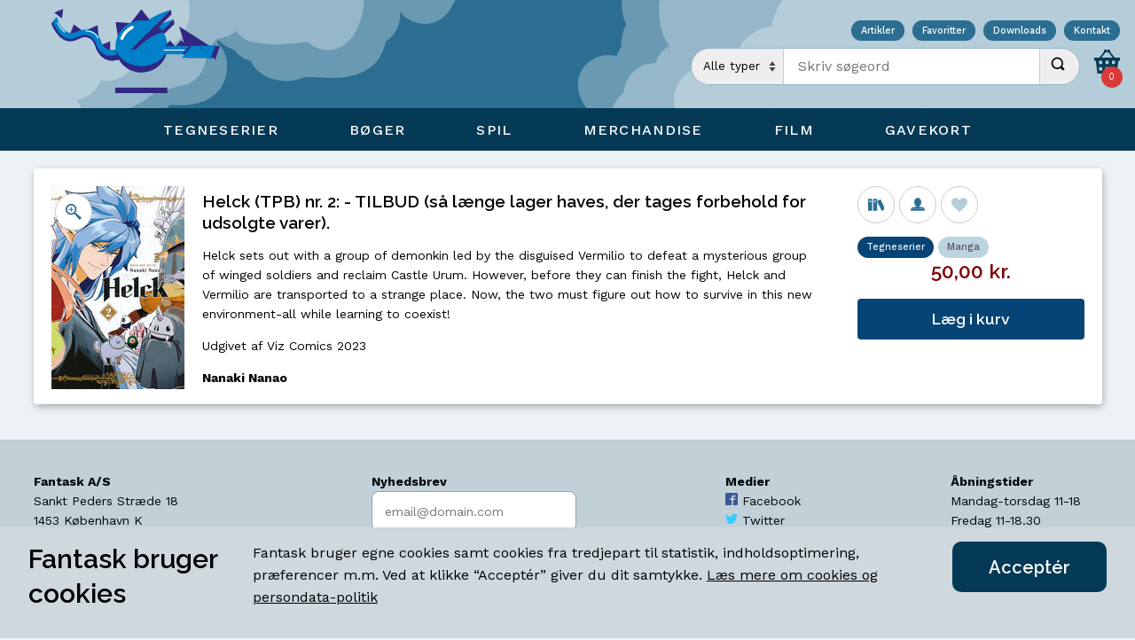

--- FILE ---
content_type: text/html; Charset=UTF-8
request_url: https://fantask.dk/detail.asp?category=comics&itemid=175960
body_size: 47268
content:

<!DOCTYPE html>
<html lang="da-DK" dir="ltr">
<head>
    <meta charset="utf-8">
    <meta http-equiv="X-UA-Compatible" content="IE=edge">
    <meta name="viewport" content="width=device-width, initial-scale=1, viewport-fit=cover">
    <meta name="robots" content="index,follow>" />
    <meta name="description" content="Verdens ældste nulevende tegenseriebutik. Åbnede d. 22. oktober 1971" />

    <link rel="apple-touch-icon" sizes="180x180" href="/apple-touch-icon.png">
    <link rel="icon" type="image/png" sizes="32x32" href="/favicon-32x32.png">
    <link rel="icon" type="image/png" sizes="16x16" href="/favicon-16x16.png">
    <link rel="manifest" href="/site.webmanifest">
    <link rel="mask-icon" href="/safari-pinned-tab.svg" color="#0080c8">
    <meta name="msapplication-TileColor" content="#b5ccd9">
    <meta name="theme-color" content="#b5ccd9">

    <link rel="preconnect" href="https://fonts.gstatic.com/" crossorigin>
    <link rel="preconnect" href="https://fonts.googleapis.com/" crossorigin>
    <link rel="preconnect" href="https://www.google-analytics.com/" crossorigin>
    <link rel="preconnect" href="https://tagmanager.google.com/" crossorigin>
    <link rel="preconnect" href="https://www.googletagmanager.com/" crossorigin>
    
    <script>(function (w,d,s,l,i){w[l]=w[l]||[];w[l].push({'gtm.start':new Date().getTime(), event: 'gtm.js'}); var f = d.getElementsByTagName(s)[0],j = d.createElement(s), dl = l != 'dataLayer' ? '&l=' + l : ''; j.async = true; j.src ='https://www.googletagmanager.com/gtm.js?id=' + i + dl;f.parentNode.insertBefore(j,f);})(window, document, 'script', 'dataLayer', 'GTM-PC6J99K');</script>
    
    <link href="/dist/css/styles.css" rel="stylesheet">
    <link href="https://fonts.googleapis.com/css?family=Raleway:600%7CWork+Sans:400,500,700" rel="stylesheet">
    
	<meta http-equiv="Content-Security-Policy" content="default-src 'self' apis.google.com *.google-analytics.com;script-src 'self' 'unsafe-inline' *.google.com *.googletagmanager.com *.google-analytics.com;style-src 'self' 'unsafe-inline' fonts.googleapis.com tagmanager.google.com;img-src 'self' *.fantask.dk *.gstatic.com *.google-analytics.com data:;font-src 'self' fonts.gstatic.com data:;">
    <title>Helck (TPB) nr. 2:  - TILBUD (så længe lager haves, der tages forbehold for udsolgte varer). </title>
</head>

<body itemscope itemtype="http://schema.org/WebSite">
    <meta itemprop="url" content="https://www.fantask.dk" />
    <noscript>Denne side kræver JavaScript</noscript>
    <noscript><iframe src="https://www.googletagmanager.com/ns.html?id=GTM-PC6J99K" height="0" width="0" style="display:none;visibility:hidden"></iframe></noscript>
    
    <div class="overlay visually-hidden" id="overlay">
        <div class="overlay__spinner" id="overlay-spinner"></div>
        <button id="overlay-close" class="overlay__close" hidden>
            <svg><use xlink:href="/dist/img/icons.svg#icon-close"></use></svg>
        </button>
        <img src="/dist/img/1px.png" class="overlay__image" alt="Decorative image" id="overlay-image" hidden />
    </div>

    <header class="header">
        <div class="header__top menu__combine">
            <a href="/" class="header__logo" aria-label="Open Home Page">
                <img src="/dist/img/logo.svg" alt="Fantask A/S" />
            </a>
            <div>
                <nav class="service">
                    <a href="/series.asp?bid=8&lid=a">Artikler</a>
                    <a href="/bookmarks.asp">Favoritter</a>
                    <a href="/catalogs.asp">Downloads</a>
                    <a href="/about.asp">Kontakt</a>
                </nav>
            
            <div class="header__group">
                <form class="searchform" action="search.asp" method="GET" autocomplete="off" itemprop="potentialAction" itemscope itemtype="http://schema.org/SearchAction">
    <div class="searchform__fieldset"
        role="search">
        <meta itemprop="target" content="https://www.fantask.dk/search.asp?q={search_term_string}" />
        <label>
            <select class="searchform__category" name="category" id="autocategory">
                <option selected value="0">Alle typer</option>
                <option value="1">B&oslash;ger</option>
                <option value="2">Figurer</option>
                <option value="3">Film</option>
                <option value="4">Spil</option>
                <option value="5">Tegneserier</option>
            </select>
        </label>
        <label class="searchform__input__wrapper">
            <span class="visually-hidden">Indtast s&oslash;geord</span>
            <input type="search" id="autoinput" name="search_term_string" placeholder="Skriv søgeord" class="searchform__input" itemprop="query-input" data-minlength="2" value="" required />
            <span id="autooutput" class="searchform__autosuggest" hidden></span>
        </label>
        <button type="submit" class="searchform__submit">
            <span class="visually-hidden">Udfør s&oslash;gning</span>
            <svg class="searchform__submit__icon">
                <use xlink:href="/dist/img/icons.svg#icon-search"></use>
            </svg>
        </button>
    </div>
</form><nav class="microbasket">
    <a href="/cart.asp" class="microbasket__toggle">
        <svg class="microbasket__icon" viewBox="0 0 16 16">
            <path d="M12.703 6l-2.779-3.618c0.049-0.118 0.076-0.247 0.076-0.382 0-0.552-0.448-1-1-1s-1 0.448-1 1 0.448 1 1 1c0.044 0 0.088-0.003 0.131-0.009l2.311 3.009h-6.884l2.311-3.009c0.043 0.006 0.086 0.009 0.131 0.009 0.552 0 1-0.448 1-1s-0.448-1-1-1-1 0.448-1 1c0 0.135 0.027 0.265 0.076 0.382l-2.779 3.618h-3.297v2h1l1 8h12l1-8h1v-2h-3.297zM5 14h-2v-2h2v2zM5 10h-2v-2h2v2zM9 14h-2v-2h2v2zM9 10h-2v-2h2v2zM13 14h-2v-2h2v2zM13 10h-2v-2h2v2z"></path>
        </svg>
        <span class="microbasket__badge" id="microbasket_badge">0</span>
    </a>
</nav>
            </div>
            </div>
        </div>
        <div class="menu -menu-slide-top">
    <input aria-hidden="true" class="state menu__mobile" id="menu_tgl" type="checkbox">
    <label aria-hidden="true" class="menu__mobile__overlay" for="menu_tgl">
        <span class="visually-hidden">Overlay, for decorative purposes</span>
    </label>
    <nav class="menu__mobile__toggle" itemscope="itemscope" itemtype="http://schema.org/SiteNavigationElement">
        <a href="/" class="menu__mobile__toggle__logo">
            <img src="/dist/img/logo.svg" alt="Fantask A/S" />
        </a>
        <label aria-hidden="true" class="menu__mobile__label" for="menu_tgl">
            <span class="visually-hidden">&aring;bn mobil menu</span>
            <svg class="menu__mobile__icon" viewbox="0 0 24 24">
                <rect height="2" width="20" x="2" y="11"></rect>
                <rect height="2" width="16" x="6" y="5"></rect>
                <rect height="2" width="16" x="6" y="17"></rect></svg> <svg class="menu__mobile__icon" viewbox="0 0 24 24">
                <polygon points="21.7,3.7 20.3,2.3 12,10.6 3.7,2.3 2.3,3.7 10.6,12 2.3,20.3 3.7,21.7 12,13.4 20.3,21.7 21.7,20.3 13.4,12"></polygon>
            </svg>
        </label>
    </nav>
    <div class="menu__wrapper">
        <nav class="menu__inner" itemscope="itemscope" itemtype="http://schema.org/SiteNavigationElement">
            <input aria-hidden="true" checked class="state menu__toggle" id="menu_overlay" name="menu" type="radio">
            <label aria-hidden="true" class="menu__overlay" for="menu_overlay">
                <span class="visually-hidden">Overlay, for decorative purposes</span>
            </label>

            <!-- COMICS -->
            <input class="state" id="menu0" name="menu" type="radio">
            <label class="menu__label" for="menu0" itemprop="name">
                <span class="menu__label__text">Tegneserier</span>
                <span class="menu__panel__close"><i></i></span>
            </label>
            <div class="menu__panel" id="menu0__panel">
                <label  for="menu_overlay" class="menu__close">
                    <svg class="menu__close__icon"><use xlink:href="/dist/img/icons.svg#icon-close"></use></svg>
                </label>
                    
                <div class="menu__panel__inner">
                        
                    <div class="menu__sub menu__graphic">
                        <img src="/dist/img/rocket.svg" alt="Graphic" />
                    </div>
            
                    <div class="menu__sub">
                        <input class="state" id="mn1a" name="mn1_sub" type="checkbox">
                        <label class="menu__sub__label" for="mn1a" itemprop="name">
                            Nyheder <span class="menu__sub__panel__close"><i></i></span>
                        </label>
                        <nav class="menu__sub__panel">
                            <div class="menu__sub__panel__inner">
                                <a class="menu__sub__panel__link" href="/browse.asp?category=comics&days=14">Seneste 14 dage, Alt</a>
                                <a class="menu__sub__panel__link" href="/browse.asp?category=comics&days=60">Seneste 60 dage, Alt</a>
								<a class="menu__sub__panel__link" href="/browse.asp?category=comics&tid=2&days=14">Danske album 14 dage</a>
								<a class="menu__sub__panel__link" href="/browse.asp?category=comics&tid=8&days=14">Manga 14 dage</a>
                            </div>
                        </nav>

                        <input class="state" id="mn1b" name="mn1_sub" type="checkbox">
                        <label class="menu__sub__label menu__sub__dist" for="mn1b" itemprop="name">
                            Browse <span class="menu__sub__panel__close"><i></i></span>
                        </label>
                        <nav class="menu__sub__panel">
                            <div class="menu__sub__panel__inner">
                                <a class="menu__sub__panel__link" href="/browse.asp?category=comics&lid=a">Browse titler A-Z</a>
                                <a class="menu__sub__panel__link" href="/series.asp?bid=4&category=comics&lid=a">Browse tegnere</a>
                                <a class="menu__sub__panel__link" href="/series.asp?bid=3&category=comics&lid=a">Browse serier</a>
                                <a class="menu__sub__panel__link -offer" href="/search.asp?category=5&search_term_string=tilbud">Tilbud</a><br />
                                <a class="menu__sub__panel__link -offer" href="/browse.asp?category=comics&tid=15">Brugt Manga</a>
                            </div>
                        </nav>
                    </div>

                    <div class="menu__sub">
                        <input class="state" id="mn1c" name="mn1_sub" type="checkbox">
                        <label class="menu__sub__label" for="mn1c" itemprop="name">
                            Genrer<span class="menu__sub__panel__close"><i></i></span>
                        </label>
                        <nav class="menu__sub__panel">
                            <div class="menu__sub__panel__inner">
                                <a class="menu__sub__panel__link" href="/browse.asp?category=comics&tid=1">Amerikanske blade</a>
                                <a class="menu__sub__panel__link" href="/browse.asp?category=comics&tid=6">Hardcovers</a>
								<a class="menu__sub__panel__link" href="/browse.asp?category=comics&tid=3">Tradepaperbacks</a>
								<a class="menu__sub__panel__link" href="/browse.asp?category=comics&tid=2">Danske album</a>
                                <a class="menu__sub__panel__link" href="/browse.asp?category=comics&tid=5">Danske blade</a>
                                <a class="menu__sub__panel__link" href="/browse.asp?category=comics&tid=14">Webtoons</a>
                                <a class="menu__sub__panel__link" href="/browse.asp?category=comics&tid=8">Manga</a>
                                <a class="menu__sub__panel__link" href="/browse.asp?category=comics&tid=10">Yaoi (Manga)</a>
                               	<a class="menu__sub__panel__link" href="/browse.asp?category=comics&tid=9">Hentai</a>
                                <a class="menu__sub__panel__link" href="/browse.asp?category=comics&tid=11">Erotik</a>
								<a class="menu__sub__panel__link" href="/browse.asp?category=comics&tid=4">Magasiner</a>
                                <a class="menu__sub__panel__link" href="/browse.asp?category=comics&tid=7">Tilbeh&oslash;r</a>
                                
                            </div>
                        </nav>
                    </div>
                </div>
            </div>
            
            <!-- BOOKS -->
            <input  class="state" id="menu1" name="menu" type="radio">
            <label class="menu__label" for="menu1" itemprop="name">
                <span class="menu__label__text">B&oslash;ger</span> <span class="menu__panel__close"><i></i></span>
            </label>
            <div class="menu__panel" id="menu1__panel">
                
                <label  for="menu_overlay" class="menu__close">
                    <svg class="menu__close__icon"><use xlink:href="/dist/img/icons.svg#icon-close"></use></svg>
                </label>
                
                <div class="menu__panel__inner">
                       
                    <div class="menu__sub menu__graphic">
                        <img src="/dist/img/magritte.svg" alt="Graphic" />
                    </div>

                    <div class="menu__sub">
                        <input class="state" id="mn2a" name="mn2_sub" type="checkbox">
                        <label class="menu__sub__label" for="mn2a" itemprop="name">
                            Nyheder <span class="menu__sub__panel__close"><i></i></span>
                        </label>
                        <nav class="menu__sub__panel">
                            <div class="menu__sub__panel__inner">
                                <a class="menu__sub__panel__link" href="/browse.asp?category=books&days=14">Seneste 14 dage</a>
                                <a class="menu__sub__panel__link" href="/browse.asp?category=books&days=60">Seneste 60 dage</a>
                            </div>
                        </nav>

                        <input class="state" id="mn2b" name="mn2_sub" type="checkbox">
                        <label class="menu__sub__label menu__sub__dist" for="mn2b" itemprop="name">
                            Browse <span class="menu__sub__panel__close"><i></i></span>
                        </label>
                        <nav class="menu__sub__panel">
                            <div class="menu__sub__panel__inner">
                                
                                <a class="menu__sub__panel__link" href="/browse.asp?category=books&lid=a">Browse titler A-Z</a>
                                <a class="menu__sub__panel__link" href="/series.asp?bid=1&category=books&lid=a">Browse forfattere</a>
                                <a class="menu__sub__panel__link" href="/series.asp?bid=2&category=books&lid=a">Browse serier</a>
                                <a class="menu__sub__panel__link -offer" href="/search.asp?category=1&search_term_string=tilbud">Tilbud</a>
                            </div>
                        </nav>
                    </div>

                    <div class="menu__sub">
                        <input class="state" id="mn2c" name="mn2_sub" type="checkbox">
                        <label class="menu__sub__label" for="mn2c" itemprop="name">
                            Genrer <span class="menu__sub__panel__close"><i></i></span>
                        </label>
                        <nav class="menu__sub__panel">
                            <div class="menu__sub__panel__inner">
                                <a class="menu__sub__panel__link" href="/browse.asp?category=books&tid=1">Adventure</a>
                                <a class="menu__sub__panel__link" href="/browse.asp?category=books&tid=4">Fantasy</a>
                                <a class="menu__sub__panel__link" href="/browse.asp?category=books&tid=2">Fiction</a>
                                <a class="menu__sub__panel__link" href="/browse.asp?category=books&tid=5">Horror</a>
                                <a class="menu__sub__panel__link" href="/browse.asp?category=books&tid=9">Krimi</a>
                                <a class="menu__sub__panel__link" href="/browse.asp?category=books&tid=10">Mythology</a>
                                <a class="menu__sub__panel__link" href="/browse.asp?category=books&tid=3">Non Fiction</a>
                                <a class="menu__sub__panel__link" href="/browse.asp?category=books&tid=7">Paranormal Romance</a>
                                <a class="menu__sub__panel__link" href="/browse.asp?category=books&tid=6">Science Fiction</a>
                                <a class="menu__sub__panel__link" href="/browse.asp?category=books&tid=8">Young Adult</a>
                            </div>
                        </nav>
                    </div>

                </div>
            </div>
            
            <!-- GAMES -->
            <input class="state" id="menu2" name="menu" type="radio">
            <label class="menu__label" for="menu2" itemprop="name">
                <span class="menu__label__text">Spil</span>
                <span class="menu__panel__close"><i></i></span>
            </label>
            <div class="menu__panel">
                <label  for="menu_overlay" class="menu__close">
                    <svg class="menu__close__icon"><use xlink:href="/dist/img/icons.svg#icon-close"></use></svg>
                </label>
                
                <div class="menu__panel__inner">

                    <div class="menu__sub menu__graphic">
                        <img src="/dist/img/wizard.svg" alt="Graphic" />
                    </div>

                    <div class="menu__sub">
                        <input class="state" id="mn3a" name="mn3_sub" type="checkbox">
                        <label class="menu__sub__label" for="mn3a" itemprop="name">
                            Nyheder <span class="menu__sub__panel__close"><i></i></span>
                        </label>
                        <nav class="menu__sub__panel">
                            <div class="menu__sub__panel__inner">
                                <a class="menu__sub__panel__link" href="/browse.asp?category=games&days=14">Seneste 14 dage</a>
                                <a class="menu__sub__panel__link" href="/browse.asp?category=games&days=60">Seneste 60 dage</a>
                                <a class="menu__sub__panel__link" href="/browse.asp?category=figures&tid=2&days=60">Figurer, seneste 60 dage</a>
                            </div>
                        </nav>

                        <input class="state" id="mn3b" name="mn3_sub" type="checkbox">
                        <label class="menu__sub__label menu__sub__dist" for="mn3b" itemprop="name">
                            Browse <span class="menu__sub__panel__close"><i></i></span>
                        </label>
                        <nav class="menu__sub__panel">
                            <div class="menu__sub__panel__inner">
                                <a class="menu__sub__panel__link" href="/browse.asp?category=games&lid=a">Browse titler A-Z</a>
                                <a class="menu__sub__panel__link" href="/series.asp?bid=7&category=games&lid=a">Browse serier</a>
                                <!--<a class="menu__sub__panel__link" href="/browse.asp?category=figures&lid=b">Browse figurer A-Z</a>-->
                                <a class="menu__sub__panel__link" href="/series.asp?bid=5&category=figures&lid=all">Browse figurserier</a>
                                <a class="menu__sub__panel__link -offer" href="/search.asp?category=4&search_term_string=tilbud">Tilbud: spil</a><br />
                                <a class="menu__sub__panel__link -offer" href="/search.asp?category=2&search_term_string=tilbud">Tilbud: figurer</a><br />
                                <a class="menu__sub__panel__link -offer" href="/browse.asp?category=games&tid=13">Brugte Br&aelig;tspil</a>
                            </div>
                        </nav>
                    </div>

                    <div class="menu__sub">
                        <input class="state" id="mn3c" name="mn3_sub" type="checkbox">
                        <label class="menu__sub__label" for="mn3c" itemprop="name">
                            Genrer<span class="menu__sub__panel__close"><i></i></span>
                        </label>
                        <nav class="menu__sub__panel">
                            <div class="menu__sub__panel__inner">
                                <a class="menu__sub__panel__link" href="/browse.asp?category=games&tid=2">Br&aelig;t- og kortspil</a>
                                <a class="menu__sub__panel__link" href="/browse.asp?category=games&tid=6">Samle kortspil</a>
								<a class="menu__sub__panel__link" href="/browse.asp?category=games&tid=7">Rollespil</a>
                                <a class="menu__sub__panel__link" href="/browse.asp?category=games&tid=14">"Du er hovedpersonen" bøger</a>
								<a class="menu__sub__panel__link" href="/browse.asp?category=games&tid=11">Terninger</a>
								<a class="menu__sub__panel__link" href="/browse.asp?category=games&tid=5">Figurkrigsspil</a>
                                <a class="menu__sub__panel__link" href="/browse.asp?category=figures&tid=2">Figurer</a>
								<a class="menu__sub__panel__link" href="/browse.asp?category=figures&tid=4">Lim</a>
                                <a class="menu__sub__panel__link" href="/browse.asp?category=figures&tid=5">Maling</a>
                                <a class="menu__sub__panel__link" href="/browse.asp?category=figures&tid=7">Pensler</a>
								<a class="menu__sub__panel__link" href="/browse.asp?category=games&tid=3">Tilbehør til spil</a>
                            </div>
                        </nav>
                    </div>
            

                </div>
            </div>
            
            <!-- MERCHANDISE -->
            <input class="state" id="menu3" name="menu" type="radio">
            <label class="menu__label" for="menu3" itemprop="name">
                <span class="menu__label__text">Merchandise</span>
                <span class="menu__panel__close"><i></i></span>
            </label>
            <div class="menu__panel">
                <label  for="menu_overlay" class="menu__close">
                    <svg class="menu__close__icon"><use xlink:href="/dist/img/icons.svg#icon-close"></use></svg>
                </label>
                    
                <div class="menu__panel__inner">
                        
                    <div class="menu__sub menu__graphic">
                        <img src="/dist/img/blob.svg" alt="Graphic" />
                    </div>

                    <div class="menu__sub">
                        <input class="state" id="mn4a" name="mn4_sub" type="checkbox">
                        <label class="menu__sub__label" for="mn4a" itemprop="name">
                            Nyheder <span class="menu__sub__panel__close"><i></i></span>
                        </label>
                        <nav class="menu__sub__panel">
                            <div class="menu__sub__panel__inner">
                                <a class="menu__sub__panel__link" href="/browse.asp?category=figures&tid=6&days=30">Figurer, seneste 30 dage</a>
                            </div>
                        </nav>
                    </div>

                    <div class="menu__sub">
                        <input class="state" id="mn4c" name="mn4_sub" type="checkbox">
                        <label class="menu__sub__label" for="mn4c" itemprop="name">
                            Genrer <span class="menu__sub__panel__close"><i></i></span>
                        </label>
                        
                        <nav class="menu__sub__panel">
                            <div class="menu__sub__panel__inner">
                                <a class="menu__sub__panel__link" href="/browse.asp?category=comics&tid=12">Diverse</a>
                                <a class="menu__sub__panel__link" href="/browse.asp?category=figures&tid=6">Figurer</a>
                                <a class="menu__sub__panel__link" href="/browse.asp?category=comics&tid=16">Plakater og kunsttryk</a>  
                                <a class="menu__sub__panel__link" href="/browse.asp?category=games&tid=12">H.P. Lovecraft Historical Society</a>
                                <a class="menu__sub__panel__link" href="/browse.asp?category=comics&tid=13">Slik</a>
                                <a class="menu__sub__panel__link" href="/browse.asp?category=games&tid=9">T&oslash;j</a>                               
                            </div>
                        </nav>
                    </div>
                </div>
            </div>

            <!-- FILM -->
            <input class="state" id="menu4" name="menu" type="radio">
            <label class="menu__label" for="menu4" itemprop="name">
                <span class="menu__label__text">Film</span>
                <span class="menu__panel__close"><i></i></span>
            </label>
            
            <div class="menu__panel">
                <div class="menu__panel__inner">
                    <label  for="menu_overlay" class="menu__close">
                        <svg class="menu__close__icon"><use xlink:href="/dist/img/icons.svg#icon-close"></use></svg>
                    </label>
                            
                    <div class="menu__panel__inner">
                                    
                        <div class="menu__sub menu__graphic">
                            <img src="/dist/img/mangagirl.svg" alt="Graphic" />
                        </div>

                        <div class="menu__sub">
                            <input class="state" id="mn5a" name="mn5_sub" type="checkbox">
                            <label class="menu__sub__label" for="mn5a" itemprop="name">
                                Nyheder <span class="menu__sub__panel__close"><i></i></span>
                            </label>
                            <nav class="menu__sub__panel">
                                <div class="menu__sub__panel__inner">
                                    <a class="menu__sub__panel__link" href="/browse.asp?category=films&days=60">Seneste 60 dage</a>
                                    <a class="menu__sub__panel__link" href="/browse.asp?category=films&days=365">Seneste &aring;r</a>
                                </div>
                            </nav>
    
                            <input class="state" id="mn5b" name="mn5_sub" type="checkbox">
                            <label class="menu__sub__label menu__sub__dist" for="mn5b" itemprop="name">
                                Browse <span class="menu__sub__panel__close"><i></i></span>
                            </label>
                            <nav class="menu__sub__panel">
                                <div class="menu__sub__panel__inner">
                                    <a class="menu__sub__panel__link" href="/browse.asp?category=films&lid=c">Browse titler A-Z</a>
                                    <a class="menu__sub__panel__link" href="/series.asp?bid=6&category=films&lid=all">Browse serier</a>
                                    <a class="menu__sub__panel__link -offer" href="/search.asp?category=3&search_term_string=tilbud">Tilbud</a>
                                </div>
                            </nav>
                        </div>

                        <div class="menu__sub">
                            <input class="state" id="mn5c" name="mn5_sub" type="checkbox">
                            <label class="menu__sub__label" for="mn5c" itemprop="name">
                                Film <span class="menu__sub__panel__close"><i></i></span>
                            </label>
                            <nav class="menu__sub__panel" id="menu04__panel">
                                <div class="menu__sub__panel__inner">
                                    <a class="menu__sub__panel__link" href="/browse.asp?category=films&tid=7">Anime</a>
                                    <a class="menu__sub__panel__link" href="/browse.asp?category=films&tid=3">Comedy</a>
									<a class="menu__sub__panel__link" href="/browse.asp?category=films&tid=6">Horror</a>
                                    <a class="menu__sub__panel__link" href="/browse.asp?category=films&tid=13">Documentary</a>
                                </div>
                            </nav>
                        </div>
                    </div>
                </div>
            </div>

            <!-- Giftcards -->
            <input class="state" id="menu5" name="menu" type="radio">
            <label class="menu__label" for="menu5" itemprop="name">
                <a href="/search.asp?search_term_string=gavekort" style="text-decoration: none; cursor: default" class="menu__label__text">Gavekort</a>
            </label>
        </nav>
    </div>
</div>
    </header>
    <main class="inner">

<div itemscope itemtype="http://schema.org/Product" class="product product__detail"
    data-category="comics"
    data-cover="https://www.fantask.dk//covers/comics/175_/175960/150/175960.jpg"
    data-product-id="175960"
    data-product-name="Helck+%28TPB%29+nr%2E+2%3A++%2D+TILBUD+%28s%C3%A5+l%C3%A6nge+lager+haves%2C+der+tages+forbehold+for+udsolgte+varer%29%2E+"
    data-product-price="50">
    <meta itemprop="productID" content="175960" />

    <figure class="product__image__wrapper">
    
        <img itemprop="image" alt="Helck (TPB) nr. 2:  - TILBUD (så længe lager haves, der tages forbehold for udsolgte varer). " src="https://www.fantask.dk//covers/comics/175_/175960/150/175960.jpg" class="product__image" />
        <a class="product__icon product__icon--zoom" href="https://www.fantask.dk//covers/comics/175_/175960/175960.jpg" data-js="coverzoom" title="Se billede i stor størrelse" target="_blank" rel="noopener noreferrer">
            <svg class="product__icon--share"><use xlink:href="/dist/img/icons.svg#icon-zoom"></use></svg>
        </a>
    
    </figure>

    <section class="product__info">
        <h2 class="product__header">
            <a href="/detail.asp?category=comics&amp;itemid=175960" itemprop="url" data-js="product">
                <span itemprop="name">Helck (TPB) nr. 2:  - TILBUD (så længe lager haves, der tages forbehold for udsolgte varer). </span>
            </a>
        </h2>

    
        <div class="product__description">
            <p>Helck sets out with a group of demonkin led by the disguised Vermilio to defeat a mysterious group of winged soldiers and reclaim Castle Urum. However, before they can finish the fight, Helck and Vermilio are transported to a strange place. Now, the two must figure out how to survive in this new environment-all while learning to coexist!</p><p>Udgivet af Viz Comics&nbsp;2023</p><p><strong> Nanaki Nanao</strong><br /></p>
        </div>
    
    </section>
    <footer class="product__footer">
        <span itemprop="offers" itemscope itemtype="http://schema.org/Offer">
            <meta itemprop="itemCondition" content="NewCondition" />
            <link itemprop="availability" href="http://schema.org/InStock" />
            <meta itemprop="price" content="50" />
            <meta itemprop="pricecurrency" content="DKK" />
            <meta itemprop="validFrom" content="2017-01-01" />
        </span>
    
        <div class="product__icon__wrapper">
            
            <a class="product__icon" href="/browse.asp?category=comics&amp;sid=27651" title="Se alle titler i samme serie">
                <svg class="product__icon--share"><use xlink:href="/dist/img/icons.svg#icon-series"></use></svg>
            </a>
            
            <a href="/browse.asp?category=comics&amp;aid=5765" class="product__icon" title="Se alle titler af samme forfatter">
                <svg class="product__icon--share"><use xlink:href="/dist/img/icons.svg#icon-user"></use></svg>    
            </a>
            
            <span class="product__icon" data-js="favorite" data-cookie="175960_comics|" title="Tilføj til favoritter">
                <svg class="product__icon--fav"><use xlink:href="/dist/img/icons.svg#icon-heart"></use></svg>    
            </span>
        </div>

        <div class="product__tag__wrapper">
            <span class="product__tag product__tag__cat">Tegneserier </span>
            
            <a href="browse.asp?category=comics&amp;tid=8" class="product__tag product__tag__type">Manga</a>    
            
        </div>
        
        <div class="product__price">
            <span class="product__price--retail">50,00 kr.</span>
        </div>
        
        <button class="button product__buy" type="button">
            <span class=" button__text">Læg i kurv</span>
        </button>
        
    </footer>
</div>

    <script>
        window.dataLayer = window.dataLayer || [];
        window.dataLayer.push({
            'ecommerce': {
                'currencyCode': 'DKK',
                'detail': {
                    'products': [{'name': 'Helck (TPB) nr. 2:  - TILBUD (så længe lager haves, der tages forbehold for udsolgte varer). ','id': '175960','price': '50','category': 'comics'},]
                }
            },
            'event': 'ecommerce',
            'ecommerceType': 'details'
        });
    </script>
    
</main>
<footer class="sitemap" id="sitemap" itemscope itemtype="http://schema.org/Organization">
    <div class="sitemap__inner inner">
        <nav class="sitemap__nav">
            <strong class="sitemap__nav__header" itemprop="name">Fantask A/S</strong><br />
            <meta itemprop="description" content="Verdens &aelig;ldste nulevende tegneseriebutik" />
            <meta itemprop="url" content="fantask.dk" />

            <span itemprop="address" itemscope itemtype="http://schema.org/PostalAddress">
                <span itemprop="streetAddress">Sankt Peders Str&aelig;de 18</span><br />
                <span itemprop="postalCode">1453</span>
                <span itemprop="addressLocality">K&#248;benhavn K</span><br />
            </span>
            <meta itemprop="email" content="fantask@fantask.dk">
            Telefon: <span itemprop="telephone">33 11 85 38</span><br />
            Skriv til os: <a href="mailto:fantask@fantask.dk?subject=Fantask.dk%20-%20Kontakt%20os" target="_blank" rel="noopener noreferrer">fantask@fantask.dk</a><br />
            
            <a href="https://goo.gl/maps/MjRniByFUfz" target="_blank" rel="noopener noreferrer">Find vej</a><br />
            <a href="http://maps.google.dk/maps?q&amp;layer=c&amp;z=17&amp;sll=55.679113,12.568559&amp;cid=12964998589080210348&amp;panoid=2W9O7wuulftRhdMASYojPw&amp;cbp=13,278.72680413627353,,0,0&amp;ved=0CBQQ2wU&amp;sa=X&amp;ei=kFvWUp_JDYnaiga50YBo&amp;gl=DK&amp;hl=en">Se
                butikken indefra</a><br />
            <a href="/history.asp">Fantasks historie</a><br />

            <span itemprop="location" itemscope itemtype="http://schema.org/Place">
                <span itemprop="geo" itemscope itemtype="http://schema.org/GeoCoordinates">
                    <meta itemprop="latitude" content="55.679100" />
                    <meta itemprop="longitude" content="12.568500" />
                </span>
            </span>
        </nav>

        <nav class="sitemap__nav">
            <strong class="sitemap__nav__header">Nyhedsbrev</strong><br />
            <form class="form" itemscope itemtype="http://schema.org/SubscribeAction" method="POST" action="/newsletter.asp">
                
                <label>
                    <span class="visually-hidden">Indtast s&oslash;geord</span>
                    <input type="email" name="newsletteremail" class="form__input" placeholder="email@domain.com" autocomplete="email" required itemprop="object" content="Nyhedsbrev" />
                </label>
                <div class="form__group">
                    <input type="radio" id="radio2" name="newsletter" class="form__chr--round" aria-hidden="true" value="1" checked />
                    <label for="radio2" class="form__label--inline">Tilmeld</label>
                        <input type="radio" id="radio1" name="newsletter" class="form__chr--round" aria-hidden="true" value="0" />
                    <label for="radio1" class="form__label--inline">Frameld</label>
                </div> 
                <button type="submit" class="button -newsletter">
                    <span class="button__text">Udfør</span>
            </button>      
            </form>
        </nav>

        <nav class="sitemap__nav">
            <strong class="sitemap__nav__header">Medier</strong>
            <a href="https://facebook.com/pages/Fantask/124162511012421" class="sitemap__nav__link" itemprop="sameAs" target="_blank" rel="noopener noreferrer">
                <svg class="link__icon color--facebook" viewBox="0 0 16 16">
                    <path d="M14.5 0h-13c-0.825 0-1.5 0.675-1.5 1.5v13c0 0.825 0.675 1.5 1.5 1.5h6.5v-7h-2v-2h2v-1c0-1.653 1.347-3 3-3h2v2h-2c-0.55 0-1 0.45-1 1v1h3l-0.5 2h-2.5v7h4.5c0.825 0 1.5-0.675 1.5-1.5v-13c0-0.825-0.675-1.5-1.5-1.5z"></path>
                </svg>
                <span itemprop="name">Facebook</span>
            </a>
            <a href="https://twitter.com/fantasknyt" class="sitemap__nav__link" itemprop="sameAs" target="_blank" rel="noopener noreferrer">
                <svg class="link__icon color--twitter" viewBox="0 0 16 16">
                    <path d="M16 3.538c-0.588 0.263-1.222 0.438-1.884 0.516 0.678-0.406 1.197-1.050 1.444-1.816-0.634 0.375-1.338 0.65-2.084 0.797-0.6-0.638-1.453-1.034-2.397-1.034-1.813 0-3.281 1.469-3.281 3.281 0 0.256 0.028 0.506 0.084 0.747-2.728-0.138-5.147-1.444-6.766-3.431-0.281 0.484-0.444 1.050-0.444 1.65 0 1.138 0.578 2.144 1.459 2.731-0.538-0.016-1.044-0.166-1.488-0.409 0 0.013 0 0.028 0 0.041 0 1.591 1.131 2.919 2.634 3.219-0.275 0.075-0.566 0.116-0.866 0.116-0.212 0-0.416-0.022-0.619-0.059 0.419 1.303 1.631 2.253 3.066 2.281-1.125 0.881-2.538 1.406-4.078 1.406-0.266 0-0.525-0.016-0.784-0.047 1.456 0.934 3.181 1.475 5.034 1.475 6.037 0 9.341-5.003 9.341-9.341 0-0.144-0.003-0.284-0.009-0.425 0.641-0.459 1.197-1.038 1.637-1.697z"></path>
                </svg>
                <span itemprop="name">Twitter</span>
            </a>
            <a href="https://www.youtube.com/channel/UCXR0foZecqZ6jVG-V5_DjBw" class="sitemap__nav__link" itemprop="sameAs" target="_blank" rel="noopener noreferrer">
                <svg class="link__icon color--youtube" viewBox="0 0 40 16">
                    <path d="M5.375 2.647c0.003-0.014 0.005-0.023 0.006-0.028l0.016-0.118-0.74-0.004c-0.668-0.004-0.873 0-0.891 0.017-0.009 0.008-0.24 0.885-0.651 2.473-0.196 0.758-0.361 1.363-0.367 1.345s-0.24-0.883-0.522-1.922c-0.281-1.039-0.517-1.894-0.524-1.901-0.010-0.010-0.906-0.014-1.632-0.008-0.105 0.001-0.164-0.205 0.938 3.299 0.152 0.485 0.381 1.172 0.507 1.526 0.146 0.408 0.25 0.724 0.321 0.987 0.126 0.501 0.13 0.815 0.103 1.182-0.032 0.423-0.036 3.413-0.005 3.463 0.024 0.038 1.425 0.056 1.558 0.020 0.021-0.006 0.035-0.026 0.045-0.139 0.033-0.097 0.036-0.484 0.036-2.090v-2.051l0.090-0.283c0.059-0.185 0.206-0.672 0.328-1.082s0.269-0.9 0.327-1.090c0.529-1.724 1.033-3.419 1.047-3.516l0.011-0.079z"></path>
                    <path d="M13.221 5.135l-0 0.107-0.017 0-0.009 2.953-0.009 2.863-0.229 0.233c-0.257 0.261-0.462 0.361-0.648 0.314-0.203-0.051-0.197 0.028-0.214-3.356l-0.016-3.115h-1.474v0.107h-0.017v3.38c0 3.621-0 3.619 0.184 3.982 0.146 0.29 0.36 0.431 0.725 0.479h0c0.481 0.064 1-0.154 1.481-0.622l0.209-0.203v0.351c0 0.303 0.009 0.353 0.064 0.368 0.090 0.025 1.206 0.027 1.326 0.002l0.1-0.021v-0.104l0.017-0.003v-7.736l-1.472 0.020z"></path>
                    <path d="M9.483 6.661c-0.14-0.599-0.401-1.002-0.832-1.28-0.676-0.437-1.449-0.484-2.165-0.13-0.522 0.258-0.859 0.686-1.032 1.314-0.021 0.075-0.036 0.138-0.047 0.231-0.044 0.222-0.049 0.552-0.061 2.093-0.018 2.374 0.010 2.656 0.307 3.195 0.292 0.529 0.897 0.917 1.556 0.997 0.198 0.024 0.6-0.013 0.832-0.078 0.525-0.146 1.029-0.561 1.252-1.032 0.096-0.204 0.154-0.345 0.189-0.604 0.065-0.353 0.070-0.925 0.070-2.381-0-1.857-0.006-2.060-0.068-2.326zM7.802 11.5c-0.124 0.094-0.34 0.135-0.515 0.098-0.135-0.029-0.318-0.241-0.374-0.434-0.070-0.241-0.075-3.594-0.015-4.251 0.1-0.329 0.378-0.501 0.682-0.419 0.237 0.064 0.358 0.212 0.427 0.523 0.051 0.231 0.057 0.518 0.046 2.207-0.007 1.12-0.011 1.668-0.048 1.962-0.037 0.185-0.099 0.235-0.203 0.315z"></path>
                    <path d="M35.944 8.346h0.712l-0.011-0.645c-0.011-0.592-0.020-0.659-0.099-0.82-0.125-0.253-0.309-0.366-0.601-0.366-0.351 0-0.573 0.17-0.678 0.518-0.045 0.148-0.092 1.167-0.058 1.255 0.019 0.049 0.121 0.058 0.735 0.058z"></path>
                    <path d="M31.184 6.879c-0.095-0.191-0.272-0.286-0.477-0.278-0.16 0.006-0.337 0.073-0.508 0.203l-0.127 0.097v4.634l0.127 0.097c0.288 0.22 0.604 0.266 0.822 0.12 0.086-0.058 0.142-0.137 0.186-0.263 0.057-0.164 0.062-0.375 0.055-2.325-0.008-2.032-0.012-2.152-0.078-2.285z"></path>
                    <path d="M40.014 4.791c-0.142-1.701-0.255-2.253-0.605-2.962-0.465-0.939-1.136-1.434-2.092-1.543-0.739-0.084-3.521-0.203-6.094-0.26-4.456-0.099-11.782 0.092-12.718 0.331-0.432 0.111-0.757 0.299-1.094 0.634-0.591 0.588-0.944 1.432-1.085 2.6-0.323 2.666-0.33 5.886-0.019 8.649 0.134 1.188 0.41 1.96 0.928 2.596 0.323 0.397 0.881 0.734 1.379 0.835 0.35 0.071 2.1 0.169 4.65 0.26 0.38 0.014 1.385 0.037 2.235 0.052 1.77 0.031 5.025 0.013 6.886-0.039 1.252-0.035 3.534-0.128 3.961-0.161 0.12-0.009 0.398-0.027 0.618-0.039 0.739-0.042 1.209-0.196 1.65-0.543 0.571-0.449 1.013-1.278 1.2-2.251 0.177-0.92 0.295-2.559 0.319-4.42 0.020-1.555-0.007-2.393-0.119-3.741zM22.27 4.175l-0.828 0.010-0.036 8.83-0.718 0.009c-0.555 0.008-0.724-0.001-0.737-0.036-0.010-0.025-0.021-2.016-0.026-4.424l-0.009-4.379-1.617-0.020v-1.38l4.779 0.019 0.020 1.36-0.828 0.010zM27.347 9.236v3.797h-1.308v-0.4c0-0.301-0.011-0.4-0.047-0.4-0.026 0-0.144 0.099-0.263 0.22-0.259 0.263-0.565 0.474-0.827 0.572-0.542 0.203-1.056 0.084-1.275-0.293-0.201-0.345-0.204-0.423-0.204-4.005v-3.29h1.307l0.010 3.098c0.010 3.044 0.011 3.1 0.084 3.224 0.097 0.164 0.244 0.209 0.478 0.144 0.138-0.038 0.232-0.105 0.455-0.327l0.282-0.28v-5.859h1.308v3.797zM32.449 12.491c-0.115 0.257-0.372 0.508-0.583 0.57-0.549 0.162-0.99 0.030-1.499-0.449-0.158-0.149-0.305-0.269-0.327-0.269-0.027 0-0.041 0.116-0.041 0.345v0.345h-1.308v-10.248h1.308v1.672c0 0.919 0.012 1.672 0.027 1.672s0.153-0.122 0.307-0.27c0.354-0.341 0.649-0.491 1.024-0.519 0.669-0.051 1.068 0.294 1.25 1.080 0.057 0.245 0.062 0.525 0.062 2.798-0 2.768-0 2.78-0.221 3.273zM37.984 10.971c-0.012 0.285-0.046 0.612-0.077 0.727-0.182 0.674-0.666 1.152-1.366 1.348-0.942 0.264-1.98-0.168-2.394-0.997-0.232-0.465-0.241-0.558-0.241-2.831 0-1.853 0.007-2.081 0.066-2.334 0.168-0.715 0.584-1.178 1.289-1.435 0.204-0.074 0.417-0.113 0.63-0.117 0.761-0.016 1.515 0.393 1.832 1.059 0.213 0.449 0.24 0.642 0.261 1.908l0.019 1.136-2.789 0.019-0.010 0.763c-0.015 1.077 0.058 1.408 0.349 1.603 0.244 0.165 0.62 0.152 0.824-0.027 0.192-0.168 0.246-0.349 0.265-0.877l0.017-0.463h1.347l-0.022 0.518z"></path>
                </svg>
                <span itemprop="name">YouTube</span>
            </a>
            <a href="https://www.instagram.com/fantask_shop/" class="sitemap__nav__link" itemprop="sameAs" target="_blank" rel="noopener noreferrer">
                <svg class="link__icon color--instagram" viewBox="0 0 16 16">
                    <path d="M14.5 0h-13c-0.825 0-1.5 0.675-1.5 1.5v13c0 0.825 0.675 1.5 1.5 1.5h13c0.825 0 1.5-0.675 1.5-1.5v-13c0-0.825-0.675-1.5-1.5-1.5zM11 2.5c0-0.275 0.225-0.5 0.5-0.5h2c0.275 0 0.5 0.225 0.5 0.5v2c0 0.275-0.225 0.5-0.5 0.5h-2c-0.275 0-0.5-0.225-0.5-0.5v-2zM8 5c1.656 0 3 1.344 3 3s-1.344 3-3 3c-1.656 0-3-1.344-3-3s1.344-3 3-3zM14 13.5v0c0 0.275-0.225 0.5-0.5 0.5h-11c-0.275 0-0.5-0.225-0.5-0.5v0-6.5h1.1c-0.066 0.322-0.1 0.656-0.1 1 0 2.762 2.237 5 5 5s5-2.238 5-5c0-0.344-0.034-0.678-0.1-1h1.1v6.5z"></path>
                </svg>
                <span itemprop="name">Instagram</span>
            </a>
        </nav>

        <nav class="sitemap__nav">
            <strong class="sitemap__nav__header">&Aring;bningstider</strong>
            <span class="sitemap__nav__link" itemprop="contactPoint" itemscope itemtype="http://schema.org/ContactPoint">
                <meta itemprop="contactType" content="customer support" />
                <meta itemprop="telephone" content="+45 33 11 85 38" />
                <meta itemprop="hoursAvailable" content="Mo-Th 11:00-18:00, Fr 11:00-18:30, Sa 11:00-15:00">
                <meta itemprop="availableLanguage" content="danish">
                Mandag-torsdag 11-18<br />
                Fredag 11-18.30<br />
                L&oslash;rdag 11-15
            </span>
            <img src="/dist/img/fanvan.svg" style="margin-top:.5rem;" alt="Fanvan" />
        </nav>
    </div>
</footer>

<label for="microbasket_popup" class="visually-hidden">Viser overlay for indk&oslash;bskurv</label>
<input type="checkbox" id="microbasket_popup" class="visually-hidden" />
<div class="microbasket__panel">
    <section class="microbasket__panel__inner">
        <h2 class="microbasket__panel__header">Vare tilf&oslash;jet til kurv</h2>
        <label for="microbasket_popup" class="button -gray">Forts&aelig;t her</label>
        <a href="/cart.asp" class="button">G&aring; til kurv</a>
    </section>
</div>


<section class="cookie__overlay" role="alertdialog" id="cookieOverlay">
	<h2 class="cookie__header">Fantask bruger cookies</h2>
	<p class="cookie__text">
		Fantask bruger egne cookies samt cookies fra tredjepart til statistik, indholdsoptimering, præferencer m.m. Ved at klikke &ldquo;Accept&eacute;r&rdquo; giver du dit samtykke.
		<a href="https://www.fantask.dk/catalogs/Fantask-regler%20Persondatapolitik.pdf" class="cookie__info">Læs mere om cookies og persondata-politik</a>
	</p>
	<p class="cookie__accept">
		<button type="button" id="cookieBtn" class="button cookie__accept__btn">
			<span class="button__text">Accept&eacute;r</span>
		</button>
	</p>
</section>


<script src="/dist/js/main.js" defer></script>

</body>

</html>


--- FILE ---
content_type: image/svg+xml
request_url: https://fantask.dk/dist/img/magritte.svg
body_size: 15040
content:
<svg xmlns="http://www.w3.org/2000/svg" xmlns:xlink="http://www.w3.org/1999/xlink" viewBox="0 0 513.38 735.68"><defs><style>.cls-1{fill:#000104;}.cls-2{fill:#2e3192;}.cls-3{fill:#0089cf;}.cls-4{fill:#fff;}.cls-5{fill:url(#linear-gradient);}.cls-6{fill:#0d1925;}.cls-7{fill:#1387c8;}.cls-8{fill:#2c388d;}.cls-9{fill:#2e368f;}</style><linearGradient id="linear-gradient" x1="912.14" y1="271.81" x2="1029.48" y2="271.81" gradientTransform="matrix(-1, 0, 0, 1, 1117.49, 0)" gradientUnits="userSpaceOnUse"><stop offset="0" stop-color="#0089cf"/><stop offset="0.07" stop-color="#0871a7"/><stop offset="0.15" stop-color="#0f5b83"/><stop offset="0.24" stop-color="#154865"/><stop offset="0.34" stop-color="#1a394b"/><stop offset="0.44" stop-color="#1e2e38"/><stop offset="0.56" stop-color="#21252a"/><stop offset="0.72" stop-color="#232022"/><stop offset="1" stop-color="#231f20"/></linearGradient></defs><title>Asset 2</title><g id="Layer_2" data-name="Layer 2"><g id="matisseman"><path class="cls-1" d="M1.11,154.85c.1-.09.21-.15.31-.23l.67-.52c.11-.08.22-.17.36-.26l.75-.49a2.24,2.24,0,0,1,.34-.23c.36-.23.75-.48,1.14-.7a1.32,1.32,0,0,0,.2-.12l1-.57.52-.26c.26-.15.52-.26.8-.42l.59-.27.86-.4c.21-.08.39-.17.6-.26.38-.18.78-.35,1.21-.52l.85-.34.91-.35.82-.31.79-.28.92-.32.75-.25,1-.33a2.33,2.33,0,0,0,.32-.1l2.53-.75.53-.15c.42-.12.86-.22,1.29-.35l.59-.16c.43-.11.89-.22,1.35-.35l.43-.09c1.66-.41,3.38-.8,5.16-1.15l.1,0,1.77-.36.28,0c3.2-.61,6.59-1.16,10.12-1.61,0,0,0,0,.05,0,3.57-.46,7.32-.85,11.18-1.15,6.35-.5,13-.79,19.91-.79,18.82,0,36,2,49.21,5.3a2,2,0,0,1,.35.08C135,143.13,246.28,90.55,256.54,90.55s121.86,52.58,135.15,55.16a1.54,1.54,0,0,1,.34-.08c13.2-3.3,30.39-5.3,49.2-5.3,6.9,0,13.57.29,19.91.79,3.86.3,7.61.69,11.18,1.15a0,0,0,0,0,0,0c3.54.45,6.94,1,10.15,1.61l.26,0,1.79.36.07,0c1.78.35,3.5.74,5.17,1.15l.42.09c.46.13.92.24,1.37.35l.57.16c.44.13.87.23,1.29.35l.54.15,2.52.75a2.33,2.33,0,0,0,.32.1l1,.33.74.25.92.32.79.28.85.31.89.35.86.34,1.22.52c.19.09.38.18.59.26l.85.4.58.27c.28.16.55.27.82.42s.34.17.5.26c.37.19.71.39,1.05.57.06,0,.14.08.19.12.4.22.77.47,1.15.7l.35.23.74.49c.13.09.23.18.37.26s.45.34.66.52a2.26,2.26,0,0,1,.29.23c.31.25.6.49.88.75-6.57-3.85-15.71-6.23-25.79-6.23-10.31,0-19.6,2.49-26.2,6.5a23.74,23.74,0,0,0-7.72,7.11c-1-.3-2.11-.6-3.21-.87-17.65-4.39-44.53-4.67-74,.2a242.18,242.18,0,0,0-49.67,13.37c-16.73-6.5-41.82-10.62-69.87-10.64s-53.16,4.14-69.89,10.64a241.48,241.48,0,0,0-49.67-13.37c-29.43-4.87-56.34-4.59-73.95-.2-1.12.27-2.19.57-3.24.87a23.4,23.4,0,0,0-7.71-7.11c-6.59-4-15.89-6.5-26.22-6.5-10.08,0-19.2,2.38-25.76,6.23C.52,155.34.81,155.1,1.11,154.85Z"/><rect class="cls-1" x="250.25" y="41.87" width="12.87" height="442.2"/><path class="cls-1" d="M250.25,6.56v-1h.11a6.38,6.38,0,0,1,12.66,0h.1V41.87H250.25V6.56Z"/><path class="cls-2" d="M460.29,97.5c21.86,18.84,39.94,39,53.09,58.25l-.25-.15c-.28-.26-.57-.5-.88-.75a2.26,2.26,0,0,0-.29-.23c-.21-.18-.44-.34-.66-.52s-.24-.17-.37-.26l-.74-.49-.35-.23c-.38-.23-.75-.48-1.15-.7-.05,0-.13-.07-.19-.12-.34-.18-.68-.38-1.05-.57-.16-.09-.33-.16-.5-.26s-.54-.26-.82-.42l-.58-.27-.85-.4c-.21-.08-.4-.17-.59-.26l-1.22-.52-.86-.34-.89-.35-.85-.31-.79-.28-.92-.32-.74-.25-1-.33a2.33,2.33,0,0,1-.32-.1l-2.52-.75-.54-.15c-.42-.12-.85-.22-1.29-.35l-.57-.16c-.45-.11-.91-.22-1.37-.35l-.42-.09c-1.67-.41-3.39-.8-5.17-1.15l-.07,0-1.79-.36-.26,0c-3.21-.61-6.61-1.16-10.15-1.61a0,0,0,0,1,0,0c-3.57-.46-7.32-.85-11.18-1.15-6.34-.5-13-.79-19.91-.79-18.81,0-36,2-49.2,5.3A108.85,108.85,0,0,0,388.17,135c-6.05-14.39-16.4-32-29.88-49.77C345,67.72,331.09,53.15,319,43.44,344.49,27.27,404.82,49.73,460.29,97.5Z"/><path class="cls-3" d="M125.21,135c6.06-14.39,16.4-32,29.87-49.77,13.3-17.52,27.23-32.09,39.32-41.8a78.68,78.68,0,0,1,23-12.82c14.32-5.27,25.39-6.07,39.33,3.51,13.9-9.58,25-8.78,39.32-3.51a78.8,78.8,0,0,1,23,12.82c12.1,9.71,26,24.28,39.3,41.8,13.48,17.8,23.83,35.38,29.88,49.77A108.85,108.85,0,0,1,392,145.63a1.54,1.54,0,0,0-.34.08c-13.29-2.58-109.64-13.11-135-13.11s-121.71,10.53-135,13.11a2,2,0,0,0-.35-.08A108.63,108.63,0,0,1,125.21,135Z"/><path class="cls-2" d="M53.11,97.5c-21.9,18.84-40,39-53.11,58.25a1.27,1.27,0,0,1,.26-.15c.26-.26.55-.5.85-.75.1-.09.21-.15.31-.23l.67-.52c.11-.08.22-.17.36-.26l.75-.49a2.24,2.24,0,0,1,.34-.23c.36-.23.75-.48,1.14-.7a1.32,1.32,0,0,0,.2-.12l1-.57.52-.26c.26-.15.52-.26.8-.42l.59-.27.86-.4c.21-.08.39-.17.6-.26.38-.18.78-.35,1.21-.52l.85-.34.91-.35.82-.31.79-.28.92-.32.75-.25,1-.33a2.33,2.33,0,0,0,.32-.1l2.53-.75.53-.15c.42-.12.86-.22,1.29-.35l.59-.16c.43-.11.89-.22,1.35-.35l.43-.09c1.66-.41,3.38-.8,5.16-1.15l.1,0,1.77-.36.28,0c3.2-.61,6.59-1.16,10.12-1.61,0,0,0,0,.05,0,3.57-.46,7.32-.85,11.18-1.15,6.35-.5,13-.79,19.91-.79,18.82,0,36,2,49.21,5.3A108.63,108.63,0,0,1,125.21,135c6.06-14.39,16.4-32,29.87-49.77,13.3-17.52,27.23-32.09,39.32-41.8C168.9,27.27,108.56,49.73,53.11,97.5Z"/><path class="cls-1" d="M88.61,702.13c0,18.52,10.8,33.55,24.12,33.55s24.13-15,24.13-33.55-10.8-33.56-24.13-33.56S88.61,683.59,88.61,702.13Z"/><path class="cls-1" d="M160.12,702.13c0,18.52,10.8,33.55,24.12,33.55s24.13-15,24.13-33.55-10.81-33.56-24.13-33.56S160.12,683.59,160.12,702.13Z"/><path class="cls-1" d="M175.5,355.36c1.54,1.67,8.29,2.36,15.18,2,12.47-.68,25.17-.5,37.8-.59,6.74,0,13-1.93,13.73-4.11,4.64-20.8-13.43-40.37-52.12-56.44-4.25-1.63-12.59-2-18.11-.62-10.44,2.44-20.51,5.11-31.83,7-6.23,1.08-10.54,3-9,4.65Z"/><path class="cls-1" d="M119.77,355.36c-1.52,1.67-8.28,2.36-15.17,2-12.48-.68-25.17-.5-37.8-.59-6.74,0-13-1.93-13.74-4.11-4.63-20.8,13.43-40.37,52.13-56.44,4.24-1.63,12.59-2,18.1-.62,10.43,2.44,20.53,5.11,31.82,7,6.24,1.08,10.55,3,9,4.65Q142,331.35,119.77,355.36Z"/><path class="cls-1" d="M13.94,489.09C-4.79,393,54.14,317.37,146.79,317.31S352.73,416.56,287,489.09c-17.82,19.68-47.91,180.76-62.06,208.16H68.64C54.5,669.85,18.6,520.44,13.94,489.09Z"/><path class="cls-4" d="M146.79,518.21A1452.4,1452.4,0,0,0,88.12,345.05a608.61,608.61,0,0,1,117.35,0A1447.11,1447.11,0,0,0,146.79,518.21Z"/><path class="cls-1" d="M88,255.31v0a58.67,58.67,0,1,1,117.34,0v0Z"/><polygon class="cls-5" points="88 255.41 88 255.31 205.34 255.31 205.34 255.41 205.34 288.32 88 288.32 88 255.41"/><path class="cls-1" d="M69.66,288.32h154a11,11,0,1,1,0,22h-154a11,11,0,0,1,0-22Z"/><path d="M152.92,319.1a18.34,18.34,0,0,0-2,7.11,10.37,10.37,0,0,0-8.28,0,18.51,18.51,0,0,0-2-7.11A17.79,17.79,0,0,1,152.92,319.1Z"/><path class="cls-3" d="M150.93,326.21a18.25,18.25,0,1,1-.05,1.28C150.88,327.05,150.91,326.63,150.93,326.21Z"/><path class="cls-1" d="M147.93,327.49c0-.4,0-.79.06-1.2V326a21,21,0,1,1-.07,1.48Zm7.6-7a15.06,15.06,0,0,0-1.67,5.95l0,.28c0,.26,0,.53,0,.81a15.5,15.5,0,1,0,1.73-7Z"/><path class="cls-3" d="M124.37,309.14a18.33,18.33,0,0,1,18.28,17.07c0,.42,0,.84,0,1.28a18.33,18.33,0,1,1-18.33-18.35Z"/><path class="cls-1" d="M103.1,327.49a21.26,21.26,0,0,1,42.48-1.33c0,.44.06.86.06,1.33a21.27,21.27,0,0,1-42.54,0Zm5.87,0a15.4,15.4,0,0,0,30.8,0,9.12,9.12,0,0,0-.06-1.07,15.11,15.11,0,0,0-1.65-6,15.39,15.39,0,0,0-29.09,7Z"/><path class="cls-1" d="M132.12,374.31a7.33,7.33,0,0,0,7.32,7.33h14.68a7.31,7.31,0,0,0,7.32-7.33V359.64a7.31,7.31,0,0,0-7.32-7.32H139.44a7.32,7.32,0,0,0-7.32,7.32Z"/><path class="cls-4" d="M132.12,355.87c0,6.07,6.57,11,14.67,11s14.65-4.93,14.65-11-6.55-11-14.65-11S132.12,349.8,132.12,355.87Z"/><path class="cls-1" d="M129.77,549.21a265,265,0,0,0,34,0q-3.8-59.9-7.54-119.8a153.93,153.93,0,0,1-19,0Q133.53,489.3,129.77,549.21Z"/><path class="cls-1" d="M161.44,421.67c-1,6.23-6.87,11.24-14.65,11.51-7.78-.27-13.68-5.28-14.67-11.51a124.56,124.56,0,0,1,14.67-17.82A122.42,122.42,0,0,1,161.44,421.67Z"/><rect class="cls-4" x="47.81" y="569.69" width="132.01" height="128.84"/><path class="cls-6" d="M96,586.14a6.8,6.8,0,0,0,6.8,6.8H130a6.82,6.82,0,0,0,6.82-6.8h0a6.81,6.81,0,0,0-6.82-6.81h-27.2a6.8,6.8,0,0,0-6.8,6.81Z"/><path class="cls-4" d="M138.41,553.62l-11.87-6.33a6.73,6.73,0,0,0-2.21-.68,7.18,7.18,0,0,0-8-10L94.7,541.17a7.19,7.19,0,0,0-1,13.8A18.82,18.82,0,0,0,92,567.52a19.07,19.07,0,0,0,20.68,15l1.11,5.19a4.85,4.85,0,1,0,9.48-2l-1.41-6.6a16,16,0,0,0,1.52-1.3l1.61,7.53a4.85,4.85,0,0,0,9.49-2l-4-18.63,1.56.83a6.72,6.72,0,1,0,6.31-11.86Z"/><path class="cls-4" d="M275.74,443.14a7.23,7.23,0,0,0-2.56.38l.11-.23a6.72,6.72,0,0,0-12.31-5.4l-1.68,3.83a15.05,15.05,0,0,0-1.5-.22c-.38,0-.73.06-1.09.07h0l-21.86-.92a4.85,4.85,0,1,0-.4,9.69l6.36.27a16.32,16.32,0,0,0-1,1.71l-5.44-.23a4.85,4.85,0,0,0-.4,9.69l4.07.17c0,.64,0,1.28.14,1.9a4.79,4.79,0,0,0-4.32,4.52,4.88,4.88,0,0,0,4.65,5.06l4.49.19A18.94,18.94,0,0,0,268.26,476a7.19,7.19,0,0,0,13.44-3.24l.94-22.07A7.22,7.22,0,0,0,275.74,443.14Z"/><path class="cls-2" d="M86.22,672.68a.68.68,0,0,0-.55.28A96.93,96.93,0,0,0,79,684.32a.73.73,0,0,0-.09.31.66.66,0,0,0,0,.25.78.78,0,0,0,.4.44c.76.37,1.5.75,2.23,1.13a.74.74,0,0,0,.58,0,.61.61,0,0,0,.42-.39l.92-2a.47.47,0,0,1,.28-.14c1.56,0,3.15,0,4.73,0a.37.37,0,0,1,.27.14l.93,2a.77.77,0,0,0,1,.33c.78-.41,1.55-.81,2.36-1.19a.73.73,0,0,0,.39-.44.68.68,0,0,0,0-.56A94.09,94.09,0,0,0,86.79,673,.69.69,0,0,0,86.22,672.68Zm0,6c.47.7.91,1.44,1.37,2.14-.9,0-1.82,0-2.71,0C85.29,680.15,85.75,679.41,86.2,678.71Z"/><path class="cls-2" d="M106.72,672.61H104.3a.71.71,0,0,0-.72.71v4.94l-7.43-5.37c-.35-.24-.4-.28-.53-.28-.38,0-.38.37-.38.72v11.88a.73.73,0,0,0,.73.73h2.41a.72.72,0,0,0,.72-.73v-4.32l7.43,5.43c.35.25.4.27.53.27.39,0,.39-.36.39-.71V673.32A.73.73,0,0,0,106.72,672.61Z"/><path class="cls-2" d="M119.75,672.71h-9.61a.76.76,0,0,0-.77.73v2.16a.66.66,0,0,0,.2.49.75.75,0,0,0,.55.23h2.82l0,0v9.19a.68.68,0,0,0,.21.51.81.81,0,0,0,.58.19l2.65-.23a.79.79,0,0,0,.74-.76v-8.9a0,0,0,0,1,0,0h2.55a.74.74,0,0,0,.75-.72v-2.16A.74.74,0,0,0,119.75,672.71Z"/><path class="cls-2" d="M127.75,672.68a.66.66,0,0,0-.55.28,95.72,95.72,0,0,0-6.67,11.36.7.7,0,0,0-.07.31.51.51,0,0,0,0,.25.73.73,0,0,0,.39.44c.75.37,1.5.75,2.23,1.13a.76.76,0,0,0,1-.35l.91-2a.44.44,0,0,1,.27-.14c1.57,0,3.16,0,4.73,0a.44.44,0,0,1,.27.14l.94,2a.71.71,0,0,0,.41.37.78.78,0,0,0,.6,0c.77-.41,1.57-.81,2.36-1.19a.77.77,0,0,0,.39-.44.72.72,0,0,0,0-.56A94.26,94.26,0,0,0,128.3,673,.67.67,0,0,0,127.75,672.68Zm0,6c.46.72.92,1.44,1.35,2.14-.89,0-1.8,0-2.68,0C126.8,680.15,127.26,679.41,127.72,678.71Z"/><path class="cls-2" d="M160.39,685.06l-2.82-4-1.08-1.51s0-.15,0-.17l3.72-4.93a.61.61,0,0,0,.11-.55.58.58,0,0,0-.44-.4l-2.4-.76a.92.92,0,0,0-1,.32c-1,1.46-2.2,3-3.5,4.78,0-1.49,0-3,.05-4.47v0a.77.77,0,0,0-.23-.52.68.68,0,0,0-.54-.15l-2.44.33a.83.83,0,0,0-.68.77q-.1,3-.1,6c0,2,0,4.1.11,6.15a.72.72,0,0,0,.74.69c.8,0,1.62-.07,2.44-.12a.76.76,0,0,0,.69-.74v0c0-1.5,0-3,0-4.53,1.07,1.6,2.27,3.43,3.44,5.25a.87.87,0,0,0,1,.36L160,686a.61.61,0,0,0,.35-1Z"/><path class="cls-2" d="M79.41,673a.52.52,0,0,0-.42-.19H70.88a.67.67,0,0,0-.42.16.68.68,0,0,0-.15.43l.56,12.39a.61.61,0,0,0,.59.56h2.71a.6.6,0,0,0,.59-.58v-4.34H76.9a.57.57,0,0,0,.59-.57V678.3a.52.52,0,0,0-.17-.42.63.63,0,0,0-.42-.17l-2.14,0v-1.29h3.71a.64.64,0,0,0,.61-.52l.44-2.45v-.1A.54.54,0,0,0,79.41,673Z"/><path class="cls-2" d="M146.86,681.86c-.33-2.87-2.52-3.55-4.12-4.05-1.13-.35-1.83-.61-1.83-1.25s.68-.83,1.14-.83a2.8,2.8,0,0,1,2.06.93l.16.12,1.47-2.06a.49.49,0,0,0,.09-.38.48.48,0,0,0-.24-.34l0,0A9.21,9.21,0,0,0,142,672.7h0a4.46,4.46,0,0,0-4.66,4.08c0,.12,0,.25,0,.37,0,2.58,2.13,3.27,3.71,3.79,1.18.36,1.9.64,1.92,1.24v0a.67.67,0,0,1-.19.47,2.15,2.15,0,0,1-1.41.47,4.58,4.58,0,0,1-2.1-.81.63.63,0,0,0-.82.09c-.62.67-1.32,1.36-2,2l-.15.13.15.14a7.92,7.92,0,0,0,5.06,1.76,6.09,6.09,0,0,0,4.5-1.69A3.69,3.69,0,0,0,146.86,681.86Z"/><polygon class="cls-2" points="136.53 615.87 137.01 618.96 113.15 642.4 109.7 642.41 136.53 615.87"/><path class="cls-3" d="M109.7,642.41l26.87-26.58c-7.25,2.15-15.51,6.18-19.2,10.23C112.65,631.25,110.34,635.3,109.7,642.41Z"/><polygon class="cls-2" points="87.54 633.2 94.29 630.5 94.34 637.78 87.54 633.2"/><polygon class="cls-2" points="78.95 622.92 85.93 619.67 86.53 627.11 78.95 622.92"/><polygon class="cls-2" points="67.35 626.17 70.13 619.21 76.23 623.72 67.35 626.17"/><path class="cls-7" d="M101,642.36l-2.65-6.56c-5.19,1.55-8.79-.71-9.92-4.89-2.13-7.8-9.24-9.51-14.77-7.24-2.51,1-6.55,3.27-11-1.85a18.35,18.35,0,0,1-3.89-7.67l-3.57,4.48a28.35,28.35,0,0,0,1.94,4.12c6.45,10.3,12.15,8,17.53,5.54,3.44-1.56,7.83-.57,9.81,5.68,1.7,5.4,6.21,10.08,12.21,9.31A20.75,20.75,0,0,0,101,642.36Z"/><path class="cls-3" d="M57.75,621.38c5,8.22,9.33,9,15.51,6,5.82-2.8,10.13.92,11.62,5,1.65,4.55,4.35,8.21,10.26,7.75a13.13,13.13,0,0,0,4-.92l1.37,2.56-2.38-5.86c-5.18,1.56-8.78-.7-9.91-4.89-2.14-7.81-9.23-9.51-14.77-7.24-2.5,1-6.54,3.28-11-1.84a18.44,18.44,0,0,1-3.91-7.68L56,617.57A22,22,0,0,0,57.75,621.38Z"/><path class="cls-2" d="M95.31,640c-5.9.47-8.62-3.2-10.25-7.74-1.49-4.13-5.8-7.84-11.62-5-6.19,3-10.48,2.23-15.53-6a23.23,23.23,0,0,1-1.73-3.81l-.94,1.19a25.72,25.72,0,0,0,1.92,4.12c6.45,10.3,12.15,8,17.55,5.54,3.43-1.56,7.81-.57,9.81,5.68,1.69,5.4,6.2,10.08,12.21,9.31a20.89,20.89,0,0,0,4.27-.92l-.29-.7-1.38-2.57A13,13,0,0,1,95.31,640Z"/><path class="cls-8" d="M99.16,639.35c-.72-1.79-1.13-3.43-.81-3.55s1.19,1.3,1.91,3.1,1.06,3.35.76,3.46S99.88,641.12,99.16,639.35Z"/><path class="cls-4" d="M59,618.34a17.23,17.23,0,0,0,4.81,6.26.31.31,0,1,0,.38-.48,16.69,16.69,0,0,1-4.64-6,.31.31,0,0,0-.42-.15.3.3,0,0,0-.13.41"/><polygon class="cls-2" points="63.02 608.87 62.23 615.25 57.09 611.35 63.02 608.87"/><path class="cls-4" d="M78.11,623.92h.4A8.37,8.37,0,0,1,86,628.37a.31.31,0,0,0,.54-.29,9,9,0,0,0-8-4.78h-.42a.3.3,0,0,0-.3.31.32.32,0,0,0,.32.3"/><polygon class="cls-2" points="97.9 617.64 99.47 627.43 107.86 618.41 97.9 617.64"/><polygon class="cls-2" points="115.05 609.17 107.86 618.36 122.36 618.36 115.05 609.17"/><rect class="cls-2" x="97.63" y="661.3" width="34.74" height="3.62"/><path class="cls-3" d="M132.43,634a17.33,17.33,0,1,1-17.21-17.45A17.36,17.36,0,0,1,132.43,634Z"/><path class="cls-2" d="M115.15,647.08c-8,0-14.72-4.55-17.22-10.88a17.32,17.32,0,0,0,34.26.45C129.54,642.74,122.92,647.08,115.15,647.08Z"/><path class="cls-4" d="M108.51,620.28a14.89,14.89,0,0,0-7.3,7.79,1,1,0,0,0,.56,1.31,1,1,0,0,0,1.29-.56,13,13,0,0,1,6.32-6.72,1,1,0,0,0,.47-1.34A1,1,0,0,0,108.51,620.28Z"/><polygon class="cls-2" points="167.29 633.46 151.83 633.46 145.13 641.49 162.97 641.49 164.22 642.84 167.29 633.46"/><polygon class="cls-2" points="137.76 633.9 141.39 629.7 143.43 631.52 140.2 620.46 161.19 633.9 137.76 633.9"/><polygon class="cls-2" points="130.49 634.06 134.11 629.86 137.73 634.06 130.49 634.06"/><path class="cls-3" d="M130.39,633.87h19.93v5.24l-19.93,0c-.4,0-.79-1.21-.79-2.65S130,633.87,130.39,633.87Z"/><polygon class="cls-2" points="162.13 633.83 146.65 633.83 142.28 639.09 158.05 638.54 159.49 640.87 162.13 633.83"/><path class="cls-4" d="M143.55,636.05l-13.51,0a.29.29,0,1,0,0,.58h13.51a.31.31,0,0,0,.3-.29.3.3,0,0,0-.3-.3"/><polygon class="cls-3" points="164.05 633.46 148.58 633.46 141.89 641.49 159.72 641.49 160.99 642.84 164.05 633.46"/><path class="cls-9" d="M154.46,635.15a.56.56,0,0,1,.36-.65.55.55,0,0,1,.65.37.55.55,0,0,1-.36.65A.53.53,0,0,1,154.46,635.15Z"/><polygon class="cls-2" points="134.66 609.5 135.14 612.6 111.29 636.04 107.83 636.04 134.66 609.5"/><path class="cls-3" d="M107.83,636l26.87-26.58c-7.26,2.14-15.51,6.19-19.2,10.24C110.77,624.89,108.47,628.93,107.83,636Z"/><path class="cls-2" d="M124.36,626.21a25.27,25.27,0,0,1,5.24-1.83,17.47,17.47,0,0,0-4.07-4.41L111.79,635.4C116.07,631.07,119.45,628.48,124.36,626.21Z"/></g></g></svg>